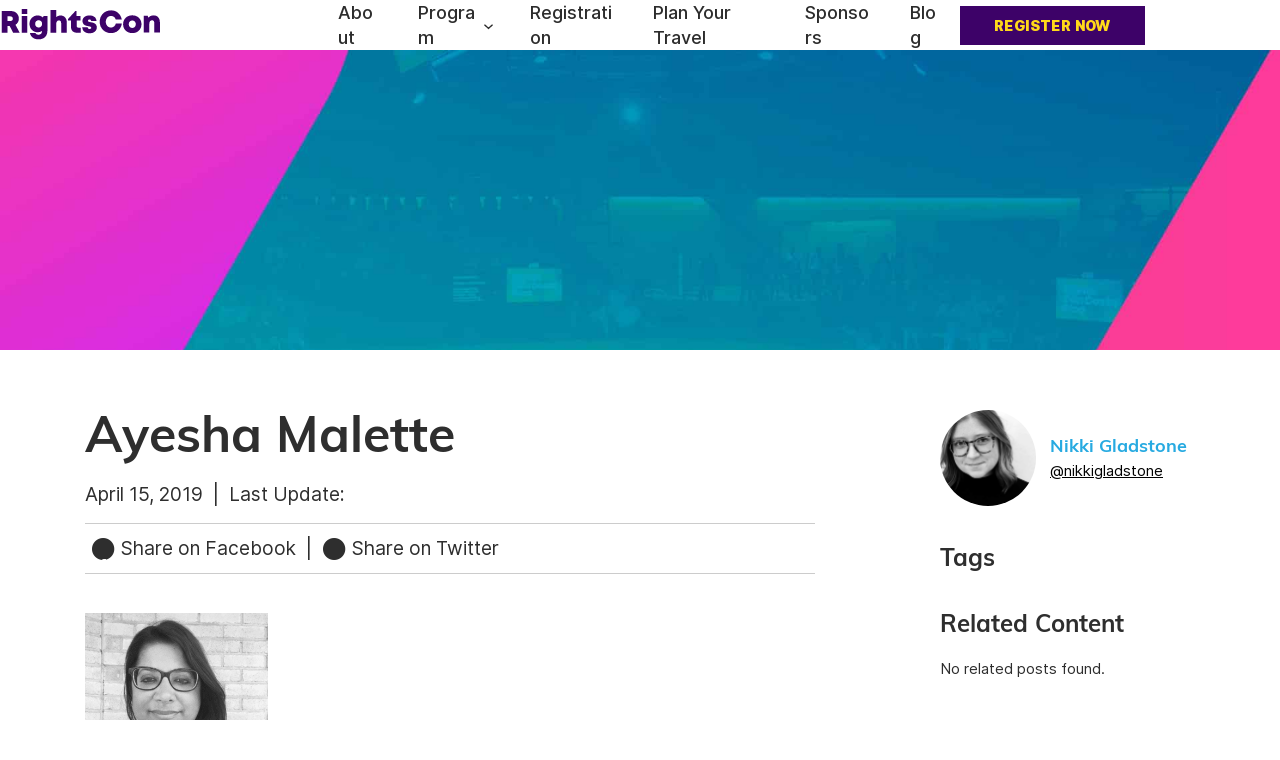

--- FILE ---
content_type: image/svg+xml
request_url: https://www.rightscon.org/cms/assets/uploads/2022/10/mail-yellow.svg
body_size: 119
content:
<svg width="24" height="24" viewBox="0 0 24 24" fill="none" xmlns="http://www.w3.org/2000/svg">
<mask id="mask0_1472_39" style="mask-type:alpha" maskUnits="userSpaceOnUse" x="0" y="0" width="24" height="24">
<rect width="24" height="24" fill="#D9D9D9"/>
</mask>
<g mask="url(#mask0_1472_39)">
<path d="M4 20C3.45 20 2.97917 19.8042 2.5875 19.4125C2.19583 19.0208 2 18.55 2 18V6C2 5.45 2.19583 4.97917 2.5875 4.5875C2.97917 4.19583 3.45 4 4 4H20C20.55 4 21.0208 4.19583 21.4125 4.5875C21.8042 4.97917 22 5.45 22 6V18C22 18.55 21.8042 19.0208 21.4125 19.4125C21.0208 19.8042 20.55 20 20 20H4ZM20 8L12.525 12.675C12.4417 12.725 12.3542 12.7625 12.2625 12.7875C12.1708 12.8125 12.0833 12.825 12 12.825C11.9167 12.825 11.8292 12.8125 11.7375 12.7875C11.6458 12.7625 11.5583 12.725 11.475 12.675L4 8V18H20V8ZM12 11L20 6H4L12 11ZM4 8.25V6.775V6.8V6.7875V8.25Z" fill="#FFD919"/>
</g>
</svg>


--- FILE ---
content_type: application/javascript
request_url: https://www.rightscon.org/cms/assets/themes/rightscon/build/js/crate.js?ver=1ce89200478e5a853c347d036ef2f7dcbc4653e4
body_size: 1387
content:
var BUILD_JS_CRATE = (function (require$$0) {
	'use strict';

	var crate = {};

	var $ = require$$0;
	if (window.location.hash) {
	    setTimeout(()=>{
	        var anchor = document.querySelector(window.location.hash);
	        anchor.scrollIntoView();
	    }, 500);
	}
	if (document.querySelector('.fixed-to-bottom')) {
	    var offset = document.querySelector('.fixed-to-bottom').clientHeight;
	    document.body.style.paddingBottom = offset + 'px';
	}
	// Function to check if element has been scrolled into view
	function isIntoView(elem) {
	    var documentViewTop = $(window).scrollTop();
	    var documentViewBottom = documentViewTop + $(window).height();
	    var elementTop = $(elem).offset().top;
	    var elementBottom = elementTop + $(elem).height();
	    return elementBottom <= documentViewBottom && elementTop >= documentViewTop;
	}
	// If items with contentFadeIn class exists
	if (0 < $('.contentFadeIn').length) {
	    // Check each contentFadeIn item on scroll
	    $(window).scroll(function() {
	        $('.contentFadeIn').each(function() {
	            // If item doesn't already have fadeInUp class, check if it has been scrolled into view
	            if (!$(this).hasClass('animate__animated')) {
	                if (isIntoView(this)) {
	                    $(this).addClass('animate__animated animate__fadeInUp animate__faster');
	                }
	            }
	        });
	    });
	}
	$(document).ready(function() {
	    // Remove role=button from ac-triggers for accessibility
	    $('.ac-trigger.wp-block-button').removeAttr('role');
	    $('.ac-trigger.wp-block-button a').attr('role', 'button');
	});
	/**
	 * Show/hide scroll to top button
	 */ const updateScrollToTop = ()=>{
	    var backToTop = document.getElementById('back-to-top');
	    backToTop.addEventListener('click', (e)=>{
	        scrollTo(0, 0);
	    });
	    if (1000 < window.pageYOffset) {
	        backToTop.classList.add('visible');
	    } else {
	        backToTop.classList.remove('visible');
	    }
	};
	window.addEventListener('scroll', updateScrollToTop);
	/**
	 * Make sticky navs sticky at the top of the window.
	 */ // Throttle utility, so we don't recalculate sticky statuses more often than needed.
	const throttle = (callback)=>{
	    let wasCalled = false;
	    let timer = false;
	    return ()=>{
	        wasCalled = true;
	        if (!timer) {
	            callback();
	            wasCalled = false;
	            timer = setTimeout(()=>{
	                if (wasCalled) {
	                    callback();
	                    wasCalled = false;
	                }
	                timer = false;
	            }, 50);
	        }
	    };
	};
	// On first run, we'll need to add a placeholder div after each sticky.
	let stickyPlaceholdersAdded = false;
	const hasAdminBar = document.body.classList.contains('admin-bar');
	const doStickies = throttle(()=>{
	    const stickies = document.querySelectorAll('.sticky');
	    // Add placeholders, which will occupy the space of 'stuck' elements so that other elements aren't
	    // moved around and the document height doesn't change.
	    if (!stickyPlaceholdersAdded) {
	        for (const sticky of stickies){
	            const placeholder = document.createElement('div');
	            placeholder.classList.add('sticky-placeholder');
	            sticky.after(placeholder);
	        }
	        stickyPlaceholdersAdded = true;
	    }
	    // There can be more than one sticky element on a page. Keep track of the combined height of all
	    // sticky elements so that we can sticky-stack them below one another.
	    // Start at a top distance of 32 if the WP admin bar is visible.
	    let minTopDistance = hasAdminBar ? 32 : 0;
	    for (const sticky of stickies){
	        const isStuck = sticky.classList.contains('is-stuck');
	        const placeholder = sticky.nextSibling;
	        // For stuck elements, measure position/height of placeholder, not sticky element.
	        const rect = (isStuck ? placeholder : sticky).getBoundingClientRect();
	        if (rect.top < minTopDistance) {
	            if (!isStuck) {
	                // Set placeholder height to match sticky element.
	                placeholder.style.height = window.getComputedStyle(sticky).height;
	                // Stick it.
	                sticky.classList.add('is-stuck');
	                // Set a variable that the stylesheet will use as the 'top' value, instead of setting 'top'
	                // directly, so that mobile/tablet can ignore sticky styles.
	                sticky.style.setProperty('--sticky-top', minTopDistance + 'px');
	            }
	        } else if (isStuck) {
	            sticky.classList.remove('is-stuck');
	        }
	        minTopDistance += Math.floor(rect.height);
	    }
	});
	window.addEventListener('resize', doStickies);
	window.addEventListener('scroll', doStickies);
	doStickies();

	return crate;

})(jQuery);
//# sourceMappingURL=crate.js.map
